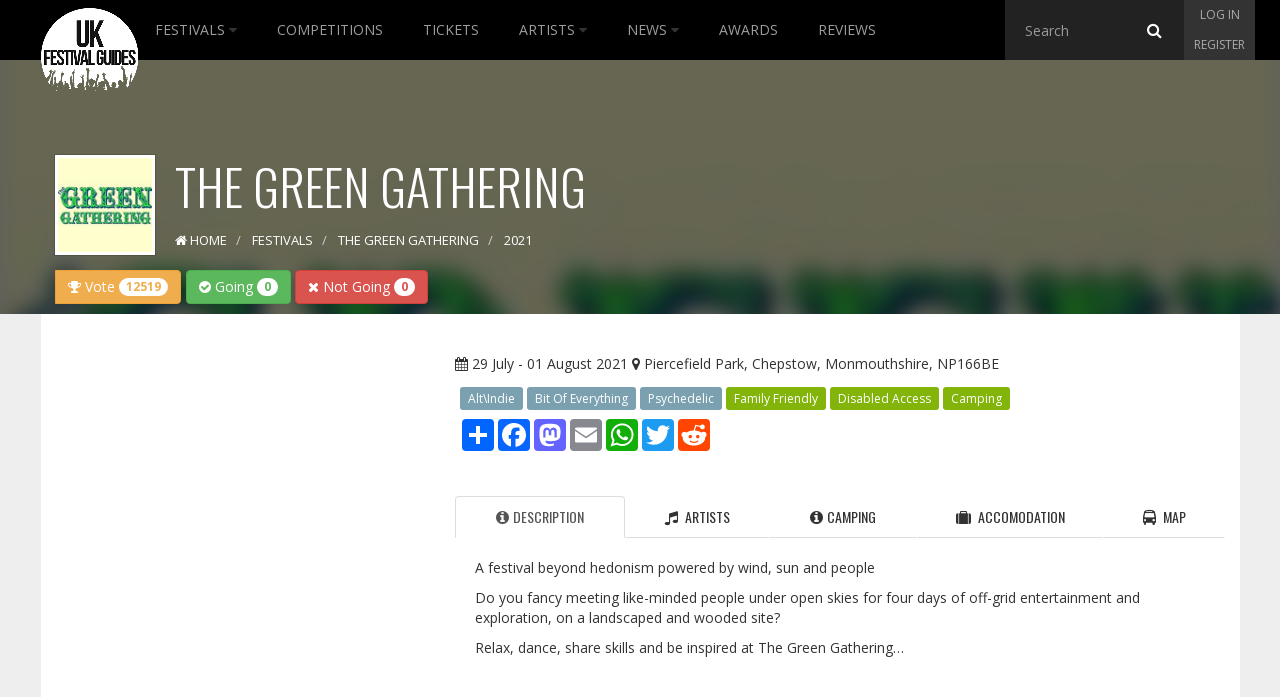

--- FILE ---
content_type: text/html; charset=utf-8
request_url: https://www.ukfestivalguides.com/festivals/the-green-gathering/2021/
body_size: 17334
content:

<!DOCTYPE html>
<!--[if lt IE 7]>      <html class="no-js lt-ie9 lt-ie8 lt-ie7"> <![endif]-->
<!--[if IE 7]>         <html class="no-js lt-ie9 lt-ie8"> <![endif]-->
<!--[if IE 8]>         <html class="no-js lt-ie9"> <![endif]-->
<!--[if gt IE 8]><!-->
<html class="no-js">
<!--<![endif]-->
<head>
    <meta charset="utf-8">
    <meta http-equiv="X-UA-Compatible" content="IE=edge">
    <meta name="viewport" content="width=device-width, initial-scale=1">

    <title>The Green Gathering 2021 | Details, Tickets &amp; Lineup</title>
    <meta name="description" content="A festival beyond hedonism powered by wind, sun and people">
    <meta name="keywords" content="The Green Gathering 2021">
    <link href="/favicon.ico" rel="shortcut icon" type="image/x-icon" />

    <link href="/public/css/?v=XsmMZVP9yBnl3Jn8lPtqPpDs4FhD-fbEZ68Nm_Zdx5s1" rel="stylesheet"/>


    <!-- Google fonts -->
    <link href='https://fonts.googleapis.com/css?family=Open+Sans:400,700,300' rel='stylesheet' type='text/css'>
    <link href='https://fonts.googleapis.com/css?family=Oswald:400,300' rel='stylesheet' type='text/css'>

    
    <link rel="canonical" href="https://www.ukfestivalguides.com/festivals/the-green-gathering/2021/" />

    <meta property="og:url" content="https://www.ukfestivalguides.com/festivals/the-green-gathering/2021/" />
    <meta property="og:site_name" content="UK Festival Guides" />
    <meta property="og:locale" content="en_GB" />
    <meta property="og:type" content="article" />
    <meta property="og:title" content="The Green Gathering 2021" />
    <meta property="og:description" content="A festival beyond hedonism powered by wind, sun and people
Do you fancy meeting like-minded people under open skies for four days of off-grid entertainment and exploration, on a landscaped and wooded..." />
    <meta property="og:image" content="https://images.ukfestivalguides.com/festival_images/green-gathering-thumb.jpg" />
    <meta property="og:image:alt" content="The Green Gathering" />

    <meta name="twitter:card" content="summary_large_image" />
    <meta name="twitter:site" content="@UKFG" />
    <meta name="twitter:creator" content="@UKFG" />
    <meta name="twitter:title" content="The Green Gathering 2021" />
    <meta name="twitter:description" content="A festival beyond hedonism powered by wind, sun and people
Do you fancy meeting like-minded people under open skies for four days of off-grid entertainment and exploration, on a landscaped and wooded..." />
    <meta name="twitter:image" content="https://images.ukfestivalguides.com/festival_images/green-gathering-thumb.jpg" />


    <!-- HTML5 Shim and Respond.js IE8 support of HTML5 elements and media queries -->
    <!-- WARNING: Respond.js doesn't work if you view the page via file:// -->
    <!--[if lt IE 9]>
      <script src="https://oss.maxcdn.com/html5shiv/3.7.2/html5shiv.min.js"></script>
      <script src="https://oss.maxcdn.com/respond/1.4.2/respond.min.js"></script>
    <![endif]-->

    <!-- Google tag (gtag.js) -->
<script async src="https://www.googletagmanager.com/gtag/js?id=G-CDEPF6H60Z"></script>
<script>
    window.dataLayer = window.dataLayer || [];
    function gtag(){dataLayer.push(arguments);}
    gtag('js', new Date());

    gtag('config', 'G-CDEPF6H60Z');
</script>


<script async src="//pagead2.googlesyndication.com/pagead/js/adsbygoogle.js"></script>
<script>
    (adsbygoogle = window.adsbygoogle || []).push({
        google_ad_client: "ca-pub-9228277380768066",
        enable_page_level_ads: true
    });
</script>

<script type="text/javascript">
    (function (c, l, a, r, i, t, y) {
        c[a] = c[a] || function () { (c[a].q = c[a].q || []).push(arguments) };
        t = l.createElement(r); t.async = 1; t.src = "https://www.clarity.ms/tag/" + i;
        y = l.getElementsByTagName(r)[0]; y.parentNode.insertBefore(t, y);
    })(window, document, "clarity", "script", "t5y9669sgd");
</script>


<script async type="application/javascript"
        src="https://news.google.com/swg/js/v1/swg-basic.js"></script>
<script>
    (self.SWG_BASIC = self.SWG_BASIC || []).push( basicSubscriptions => {
        basicSubscriptions.init({
            type: "NewsArticle",
            isPartOfType: ["Product"],
            isPartOfProductId: "CAoiEJg6PisyNHUw6m4JK0eO2pg:openaccess",
            clientOptions: { theme: "light", lang: "en" },
        });
    });
</script>

</head>

<body class="static">
    <!-- Header -->
    <nav class="navbar navbar-inverse nav-ukfg nav-down" role="navigation">
        <div class="container-fluid">
            <!-- Brand and toggle get grouped for better mobile display -->
            <div class="navbar-header">
                <button type="button" class="navbar-toggle collapsed" data-toggle="collapse" data-target="#ukfg-main-navbar">
                    <span class="sr-only">Toggle navigation</span>
                    <span class="icon-bar"></span>
                    <span class="icon-bar"></span>
                    <span class="icon-bar"></span>
                </button>
                <a class="navbar-brand" href="/">
                    <img src="/content/img/ukfg_logo.png" title="UK Festival Guides" alt="UK Festival Guides">
                </a>
                <!-- Search -->
                <div class="searchbar searchbar-mobile">
                    <span class="search">
<form action="/search/" id="search" method="get">                            <input id="typehere-mobile" required type="text" name="q" class="typeahead form-control" placeholder="Search">
                            <button type="submit" class="btn btn-default"><i class="fa fa-search"></i></button>
</form>                    </span>
                </div>
            </div>
            <!-- Collect the nav links, forms, and other content for toggling -->
            <div class="collapse navbar-collapse" id="ukfg-main-navbar">

                <ul class="nav navbar-nav main-nav">
                    <li class="dropdown">
                        <a id="menu-festivals" class="" href="/festivals/">
                            Festivals
                            <span id="dropdown-hover-toggle" class="dropdown-toggle" data-toggle="dropdown"><i class="fa fa-caret-down"></i></span>
                        </a>
                        <ul class="dropdown-menu" role="menu">
                            <li><a href="/festivals/upcoming/" title="Upcoming Festivals">Upcoming Festivals</a></li>
                            <li><a href="/festivals/past/" title="Past Festivals">Past Festivals</a></li>
                            <li><a href="/festivals/this-month/" title="This Months Festivals">This Months Festivals</a></li>
                            <li><a href="/galleries/" title="Festival Galleries">Festival Galleries</a></li>
                            <li><a href="/guides/" title="Guides">Guides</a></li>
                            <li><a href="/calendar/" title="Calendar">Calendar</a></li>
                            <li><a href="/festivals/map/" title="Map">Map</a></li>
                            <li><a href="/festival-and-event-management/" title="Submit your Festival">Submit Your Festival</a></li>
                        </ul>
                    </li>
                    <li><a href="/competitions/" id="menu-competitions" title="Competitions">Competitions</a></li>
                    <li><a href="/tickets/" id="menu-tickets" title="Tickets">Tickets</a></li>
                    <li class="dropdown">
                        <a id="menu-artist" class="" href="/artists/">
                            Artists
                            <span id="dropdown-hover-toggle" class="dropdown-toggle" data-toggle="dropdown"><i class="fa fa-caret-down"></i></span>
                        </a>
                        <ul class="dropdown-menu" role="menu">
                            <li><a href="/artists/browse/" title="Browse All">Browse All</a></li>
                        </ul>
                    </li>
                    <li class="dropdown">
                        <a id="menu-news" class="" href="/news/">
                            News
                            <span id="dropdown-hover-toggle" class="dropdown-toggle" data-toggle="dropdown"><i class="fa fa-caret-down"></i></span>
                        </a>
                        <ul class="dropdown-menu" role="menu">
                            <li><a href="/news/archive/" title="Archive">Archive</a></li>
                        </ul>
                    </li>
                    <li><a href="/awards/" id="menu-awards" title="Trending">Awards</a></li>
                    <li><a href="/reviews/" id="menu-news" title="Reviews">Reviews</a></li>
                </ul>
                <div class="nav-right">
                    <!-- Search -->
                    <div class="searchbar searchbar-desktop">
                        <span class="search">
<form action="/search/" id="search" method="get">                                <input id="typehere" required type="text" name="q" class="typeahead form-control" placeholder="Search">
                                <button type="submit" class="btn btn-default"><i class="fa fa-search"></i></button>
</form>                        </span>
                    </div>
                    <!-- Sign up -->
                    <div class="signup">
                            <ul class="nav login-nav navbar-right">
                                <li><a id="log" href="#login" data-toggle="modal">Log in</a></li>
                                <li><a id="reg" href="#register" data-toggle="modal">Register</a></li>
                            </ul>
                    </div>
                </div>
            </div>
        </div>
    </nav>

    
    <div class="header">
        <div id="title" class="container-fluid">
            <h1 class="">
                <img class="profile img-responsive" alt="The Green Gathering" src="https://images.ukfestivalguides.com/festival_images/green-gathering-thumb.jpg">
                The Green Gathering
            </h1>



            


<ol class="breadcrumb" vocab="http://schema.org/" typeof="BreadcrumbList">
    <li property="itemListElement" typeof="ListItem">
        <a href="/" property="item" typeof="WebPage" id="breadcrumb-home">
            <i class="fa fa-home"></i>
            <span property="name">Home</span>
        </a>
        <meta property="position" content="1">
    </li>

            <li property="itemListElement" typeof="ListItem">
                <a href="/festivals/" property="item" typeof="WebPage" id="breadcrumb-2">
                    <span property="name">Festivals</span>
                </a>
                <span class="divider"></span>
                <meta property="position" content="2">
            </li>
            <li property="itemListElement" typeof="ListItem">
                <a href="/festivals/the-green-gathering/" property="item" typeof="WebPage" id="breadcrumb-3">
                    <span property="name">The Green Gathering</span>
                </a>
                <span class="divider"></span>
                <meta property="position" content="3">
            </li>
            <li property="itemListElement" typeof="ListItem" class="active">
                <span property="name">2021</span>
                <meta property="position" content="4">
            </li>

</ol>



            <!-- Festival Voting -->
        <div class="btn-group mb-5" role="group" aria-label="Festival Interest Buttons" style="margin-bottom:10px;">
<form action="/festivals/goingnotgoing/" method="post" style="display:inline-block; margin:0; margin-left:5px"><input id="EventId" name="EventId" type="hidden" value="7116" /><input id="GoingNotGoingType" name="GoingNotGoingType" type="hidden" value="1" /><input id="UrlName" name="UrlName" type="hidden" value="the-green-gathering" /><input id="Year" name="Year" type="hidden" value="2021" />                <button type="submit" class="btn btn-success">
                    <i class="fa fa-check-circle"></i> Going
                    <span class="badge">0</span>
                </button>
</form>
<form action="/festivals/goingnotgoing/" method="post" style="display:inline-block; margin:0;"><input id="EventId" name="EventId" type="hidden" value="7116" /><input id="GoingNotGoingType" name="GoingNotGoingType" type="hidden" value="2" /><input id="UrlName" name="UrlName" type="hidden" value="the-green-gathering" /><input id="Year" name="Year" type="hidden" value="2021" />                <button type="submit" class="btn btn-danger">
                    <i class="fa fa-times"></i> Not Going
                    <span class="badge">0</span>
                </button>
</form>
            <button type="button" class="btn btn-warning" data-toggle="modal" data-target="#voteModal">
                <i class="fa fa-trophy"></i> Vote <span class="badge">12519</span>
            </button>
        </div>




        </div>
        <link rel="preload" as="image" href="https://images.ukfestivalguides.com/festival_images/green-gathering-thumb.jpg" />
        <img src="https://images.ukfestivalguides.com/festival_images/green-gathering-thumb.jpg" class="blur header-bkg" alt="The Green Gathering Header">
    </div>


    <!-- Container -->
    <div id="contenido" class="container-fluid">
        <div class="row">
            
            <div id="advertising" class="col-md-4 hidden-sm hidden-xs">
                <div id="adverts" class="row hidden-sm hidden-xs">

        <div class="row hidden-sm hidden-xs">
            <div class="col-md-12 ad sky text-center">
                <script async src="//pagead2.googlesyndication.com/pagead/js/adsbygoogle.js"></script>
                  
                <ins class="adsbygoogle"
                     style="display: inline-block; width: 300px; height: 600px"
                     data-ad-client="ca-pub-9228277380768066"
                     data-ad-slot="3851805917"></ins>
                <script>
                    (adsbygoogle = window.adsbygoogle || []).push({});
                </script>
            </div>
        </div>
        <div class="row hidden-sm hidden-xs">
            <div class="col-md-12 ad">
                <script async src="//pagead2.googlesyndication.com/pagead/js/adsbygoogle.js"></script>
                  
                <ins class="adsbygoogle"
                     style="display: inline-block; width: 300px; height: 250px"
                     data-ad-client="ca-pub-9228277380768066"
                     data-ad-slot="9898339512"></ins>
                <script>
                    (adsbygoogle = window.adsbygoogle || []).push({});
                </script>
            </div>
        </div>
        <div class="row hidden-sm hidden-xs">
            <div class="col-md-12  ad">
                <script async src="//pagead2.googlesyndication.com/pagead/js/adsbygoogle.js"></script>
                  
                <ins class="adsbygoogle"
                     style="display: inline-block; width: 300px; height: 250px"
                     data-ad-client="ca-pub-9228277380768066"
                     data-ad-slot="2375072717"></ins>
                <script>
                    (adsbygoogle = window.adsbygoogle || []).push({});
                </script>
            </div>
        </div>
        <div class="row hidden-sm hidden-xs">
            <div class="col-md-12 ad">             
                    <script async src="//pagead2.googlesyndication.com/pagead/js/adsbygoogle.js"></script>
                      
                    <ins class="adsbygoogle"
                         style="display: inline-block; width: 300px; height: 250px"
                         data-ad-client="ca-pub-9228277380768066"
                         data-ad-slot="5328539119"></ins>
                    <script>
                        (adsbygoogle = window.adsbygoogle || []).push({});
                    </script>        
            </div>
        </div>

    
</div>
            </div>
            <div id="content" class="col-md-8 col-sm-12">
                




<!-- Festival info -->
<div id="festival-info" class="row">


    <div class="col-md-12">
        <p>
            <i class="fa fa-calendar"></i> 29 July - 01 August 2021
                <i class="fa fa-map-marker"></i>
                <a href="/venue/piercefield-park-chepstow-monmouthshire-monmouthshire/" title="Piercefield Park, Chepstow, Monmouthshire, NP166BE">
                    Piercefield Park, Chepstow, Monmouthshire, NP166BE
                </a>
        </p>


        <div class="categories">
                <a href="/festivals/upcoming/?genre=alt-indie"><span class="label label-default genre">Alt\Indie</span></a>
                <a href="/festivals/upcoming/?genre=bit-of-everything"><span class="label label-default genre">Bit Of Everything</span></a>
                <a href="/festivals/upcoming/?genre=psychedelic"><span class="label label-default genre">Psychedelic</span></a>
                            <span class="label label-default tag">Family Friendly</span>
                <span class="label label-default tag">Disabled Access</span>
                <span class="label label-default tag">Camping</span>
        </div>

        <div class="row">
            <div class=" col-md-12">
                <div class="share"><!-- AddToAny BEGIN -->
<div class="a2a_kit a2a_kit_size_32 a2a_default_style">
    <a class="a2a_dd" href="https://www.addtoany.com/share"></a>
    <a class="a2a_button_facebook"></a>
    <a class="a2a_button_mastodon"></a>
    <a class="a2a_button_email"></a>
    <a class="a2a_button_whatsapp"></a>
    <a class="a2a_button_twitter"></a>
    <a class="a2a_button_reddit"></a>
</div>
<script async src="https://static.addtoany.com/menu/page.js"></script>
<!-- AddToAny END --></div>
            </div>
        </div>
    </div>
</div>

<div class="row hidden-md hidden-lg text-center">
    <div class="col-xs-12 form-group">
        <script async src="//pagead2.googlesyndication.com/pagead/js/adsbygoogle.js"></script>
          
        <ins class="adsbygoogle"
             style="display: block"
             data-ad-client="ca-pub-9228277380768066"
             data-ad-slot="5886942312"
             data-ad-format="auto"></ins>
        <script>
            (adsbygoogle = window.adsbygoogle || []).push({});
        </script>
    </div>
</div>

<!-- Tabs -->
<div id="festival-tabs" class="row">
    <div class="col-md-12">
        <div role="tabpanel">
            <!-- Nav tabs -->
            <ul class="nav nav-tabs nav-justified" role="tablist">
                
                        <li role="presentation" class="active">
                            <a href="#Description1" aria-controls="Description1"
                               role="tab" data-toggle="tab"><i class="fa fa-info-circle"></i>Description</a>
                        </li>
                        <li role="presentation">
                            <a href="#lineup" aria-controls="lineup" role="tab" data-toggle="tab"><i class="fa fa-music"></i> Artists</a>
                        </li>
                        <li role="presentation">
                            <a href="#Camping6" aria-controls="Camping6"
                               role="tab" data-toggle="tab"><i class="fa fa-info-circle"></i>Camping</a>
                        </li>



                <li role="presentation">
                    <a href="#accomodation" aria-controls="accomodation" role="tab" data-toggle="tab"><i class="fa fa-suitcase"></i> Accomodation</a>
                </li>


                    <li role="presentation">
                        <a href="#map" aria-controls="map" role="tab" data-toggle="tab"><i class="fa fa-bus"></i> Map</a>
                    </li>

            </ul>

            <!-- Tab panes -->
            <div class="tab-content">
                
                        <div role="tabpanel" class="tab-pane active" id="Description1">
                            <div class="row">
                                <div id="description" class="col-md-12 col-xs-12">
                                    <p>A festival beyond hedonism powered by wind, sun and people</p>
<p>Do you fancy meeting like-minded people under open skies for four days of off-grid entertainment and exploration, on a landscaped and wooded site?</p>
<p>Relax, dance, share skills and be inspired at The Green Gathering&hellip;</p>
                                </div>
                            </div>
                        </div>
                        <div role="tabpanel" class="tab-pane" id="Camping6">
                            <div class="row">
                                <div id="description" class="col-md-12 col-xs-12">
                                    <p>There are camping options for this event.&nbsp;</p>
                                </div>
                            </div>
                        </div>

                    <div role="tabpanel" class="tab-pane" id="lineup">

                        <ul class="nav nav-pills nav-justified lineup-tabs" role="tablist">
                            <li role="presentation" class="active"><a aria-controls="main" role="tab" data-toggle="tab" href="#main">Main artists</a></li>
                            <li role="presentation"><a aria-controls="date" role="tab" data-toggle="tab" href="#date">Date</a></li>
                            <li role="presentation"><a aria-controls="az" role="tab" data-toggle="tab" href="#az">A-Z</a></li>
                        </ul>

                        <div class="tab-content">
                            <!-- FEATURED ARTISTS -->
                            <div role="tabpanel" class="tab-pane active" id="main">
                                <ul>
                                                    <li>
                                                        <a href="/artists/3-daft-monkeys/">
                                                            3 Daft Monkeys
                                                        </a>
                                                    </li>
                                                    <li>Anni Wall</li>
                                </ul>
                            </div>
                            <!-- DATE -->
                            <div role="tabpanel" class="tab-pane" id="date">
                                <div class="panel-group" id="accordion" role="tablist" aria-multiselectable="true">
                                        <div class="panel panel-default">
                                            <div class="panel-heading" role="tab" id="UnknownDay">
                                                <h4 class="panel-title">
                                                    <a class="collapsed" data-toggle="collapse" data-parent="#accordion" href="#1" aria-expanded="true" aria-controls="collapseOne">Unknown Day <i class="fa fa-plus"></i></a>
                                                </h4>
                                            </div>
                                            <div id="1" class="panel-collapse collapse" role="tabpanel" aria-labelledby="Unknown Day">
                                                <div class="panel-body">
                                                    <table class="table">
                                                                <tr>
                                                                    <td>
                                                                            <a href="/artists/3-daft-monkeys/">
                                                                                3 Daft Monkeys
                                                                            </a>
                                                                    </td>
                                                                    <td>unknown stage</td>
                                                                </tr>
                                                                <tr>
                                                                    <td>
Anni Wall                                                                    </td>
                                                                    <td>unknown stage</td>
                                                                </tr>
                                                                <tr>
                                                                    <td>
Ask My Bull                                                                    </td>
                                                                    <td>unknown stage</td>
                                                                </tr>
                                                                <tr>
                                                                    <td>
Dora Darling                                                                    </td>
                                                                    <td>unknown stage</td>
                                                                </tr>
                                                                <tr>
                                                                    <td>
                                                                            <a href="/artists/dragonsfly/">
                                                                                Dragonsfly
                                                                            </a>
                                                                    </td>
                                                                    <td>unknown stage</td>
                                                                </tr>
                                                                <tr>
                                                                    <td>
Edd Donovan                                                                    </td>
                                                                    <td>unknown stage</td>
                                                                </tr>
                                                                <tr>
                                                                    <td>
Feral Pussies                                                                    </td>
                                                                    <td>unknown stage</td>
                                                                </tr>
                                                                <tr>
                                                                    <td>
Fossilheads                                                                    </td>
                                                                    <td>unknown stage</td>
                                                                </tr>
                                                                <tr>
                                                                    <td>
                                                                            <a href="/artists/foundlings/">
                                                                                Foundlings
                                                                            </a>
                                                                    </td>
                                                                    <td>unknown stage</td>
                                                                </tr>
                                                                <tr>
                                                                    <td>
FUNKE AND THE TWO TONE BABY                                                                    </td>
                                                                    <td>unknown stage</td>
                                                                </tr>
                                                                <tr>
                                                                    <td>
GeNN                                                                    </td>
                                                                    <td>unknown stage</td>
                                                                </tr>
                                                                <tr>
                                                                    <td>
Greenness                                                                    </td>
                                                                    <td>unknown stage</td>
                                                                </tr>
                                                                <tr>
                                                                    <td>
Hands of the Heron                                                                    </td>
                                                                    <td>unknown stage</td>
                                                                </tr>
                                                                <tr>
                                                                    <td>
                                                                            <a href="/artists/hannah-scott/">
                                                                                Hannah Scott
                                                                            </a>
                                                                    </td>
                                                                    <td>unknown stage</td>
                                                                </tr>
                                                                <tr>
                                                                    <td>
Hazel &amp; Grey                                                                    </td>
                                                                    <td>unknown stage</td>
                                                                </tr>
                                                                <tr>
                                                                    <td>
High Shelf Remedy                                                                    </td>
                                                                    <td>unknown stage</td>
                                                                </tr>
                                                                <tr>
                                                                    <td>
Holy Moly &amp; the Crackers                                                                    </td>
                                                                    <td>unknown stage</td>
                                                                </tr>
                                                                <tr>
                                                                    <td>
                                                                            <a href="/artists/hoopy-frood/">
                                                                                Hoopy Frood
                                                                            </a>
                                                                    </td>
                                                                    <td>unknown stage</td>
                                                                </tr>
                                                                <tr>
                                                                    <td>
                                                                            <a href="/artists/jessie-reid/">
                                                                                Jessie Reid
                                                                            </a>
                                                                    </td>
                                                                    <td>unknown stage</td>
                                                                </tr>
                                                                <tr>
                                                                    <td>
JP Worsfold                                                                    </td>
                                                                    <td>unknown stage</td>
                                                                </tr>
                                                                <tr>
                                                                    <td>
Keepers Brew                                                                    </td>
                                                                    <td>unknown stage</td>
                                                                </tr>
                                                                <tr>
                                                                    <td>
Little Sparrow                                                                    </td>
                                                                    <td>unknown stage</td>
                                                                </tr>
                                                                <tr>
                                                                    <td>
Mamatung                                                                    </td>
                                                                    <td>unknown stage</td>
                                                                </tr>
                                                                <tr>
                                                                    <td>
Matthew Frederick                                                                    </td>
                                                                    <td>unknown stage</td>
                                                                </tr>
                                                                <tr>
                                                                    <td>
                                                                            <a href="/artists/millie-manders-and-the-shutup/">
                                                                                Millie Manders and the Shutup
                                                                            </a>
                                                                    </td>
                                                                    <td>unknown stage</td>
                                                                </tr>
                                                                <tr>
                                                                    <td>
Mischa and his Merry Men                                                                    </td>
                                                                    <td>unknown stage</td>
                                                                </tr>
                                                                <tr>
                                                                    <td>
                                                                            <a href="/artists/mobius-loop/">
                                                                                Mobius Loop
                                                                            </a>
                                                                    </td>
                                                                    <td>unknown stage</td>
                                                                </tr>
                                                                <tr>
                                                                    <td>
One Eyed God                                                                    </td>
                                                                    <td>unknown stage</td>
                                                                </tr>
                                                                <tr>
                                                                    <td>
Other Tongues                                                                    </td>
                                                                    <td>unknown stage</td>
                                                                </tr>
                                                                <tr>
                                                                    <td>
Pete The Temp                                                                    </td>
                                                                    <td>unknown stage</td>
                                                                </tr>
                                                                <tr>
                                                                    <td>
Phil Cudworth                                                                    </td>
                                                                    <td>unknown stage</td>
                                                                </tr>
                                                                <tr>
                                                                    <td>
Rebecca Hurn                                                                    </td>
                                                                    <td>unknown stage</td>
                                                                </tr>
                                                                <tr>
                                                                    <td>
Satin Beige                                                                    </td>
                                                                    <td>unknown stage</td>
                                                                </tr>
                                                                <tr>
                                                                    <td>
She, Robot                                                                    </td>
                                                                    <td>unknown stage</td>
                                                                </tr>
                                                                <tr>
                                                                    <td>
Shh                                                                    </td>
                                                                    <td>unknown stage</td>
                                                                </tr>
                                                                <tr>
                                                                    <td>
Siobhan McCrudden                                                                    </td>
                                                                    <td>unknown stage</td>
                                                                </tr>
                                                                <tr>
                                                                    <td>
                                                                            <a href="/artists/slippery-slope/">
                                                                                Slippery Slope
                                                                            </a>
                                                                    </td>
                                                                    <td>unknown stage</td>
                                                                </tr>
                                                                <tr>
                                                                    <td>
Smiley &amp; The Underclass                                                                    </td>
                                                                    <td>unknown stage</td>
                                                                </tr>
                                                                <tr>
                                                                    <td>
Smokin&#39; Pilchards                                                                    </td>
                                                                    <td>unknown stage</td>
                                                                </tr>
                                                                <tr>
                                                                    <td>
Sophie Crabtree                                                                    </td>
                                                                    <td>unknown stage</td>
                                                                </tr>
                                                                <tr>
                                                                    <td>
Sound of the Sirens                                                                    </td>
                                                                    <td>unknown stage</td>
                                                                </tr>
                                                                <tr>
                                                                    <td>
Tagaradr                                                                    </td>
                                                                    <td>unknown stage</td>
                                                                </tr>
                                                                <tr>
                                                                    <td>
The Balkaneers                                                                    </td>
                                                                    <td>unknown stage</td>
                                                                </tr>
                                                                <tr>
                                                                    <td>
                                                                            <a href="/artists/trevor-morris/">
                                                                                Trevor Morris
                                                                            </a>
                                                                    </td>
                                                                    <td>unknown stage</td>
                                                                </tr>
                                                                <tr>
                                                                    <td>
                                                                            <a href="/artists/the-embers/">
                                                                                The Embers
                                                                            </a>
                                                                    </td>
                                                                    <td>unknown stage</td>
                                                                </tr>
                                                                <tr>
                                                                    <td>
The Fabulous Red Diesel                                                                    </td>
                                                                    <td>unknown stage</td>
                                                                </tr>
                                                                <tr>
                                                                    <td>
The Fecktones                                                                    </td>
                                                                    <td>unknown stage</td>
                                                                </tr>
                                                                <tr>
                                                                    <td>
Tori Sheard                                                                    </td>
                                                                    <td>unknown stage</td>
                                                                </tr>
                                                                <tr>
                                                                    <td>
Valeria Pozzo                                                                    </td>
                                                                    <td>unknown stage</td>
                                                                </tr>
                                                    </table>
                                                </div>
                                            </div>
                                        </div>
                                </div><!-- end of accordion group -->
                            </div><!-- end of DATE -->
                            <!-- AZ -->
                            <div role="tabpanel" class="tab-pane" id="az">
                                <table class="table sortable">
                                    <thead>
                                        <tr>
                                            <td>Artist</td>
                                            <td>Stage</td>
                                            <td>Day</td>
                                        </tr>
                                    </thead>
                                    <tbody>
                                                <tr>
                                                    <td>
                                                            <a href="/artists/3-daft-monkeys/">
                                                                3 Daft Monkeys
                                                            </a>
                                                    </td>
                                                    <td>unknown stage</td>
                                                    <td>Unknown Day</td>
                                                </tr>
                                                <tr>
                                                    <td>
Anni Wall                                                    </td>
                                                    <td>unknown stage</td>
                                                    <td>Unknown Day</td>
                                                </tr>
                                                <tr>
                                                    <td>
Ask My Bull                                                    </td>
                                                    <td>unknown stage</td>
                                                    <td>Unknown Day</td>
                                                </tr>
                                                <tr>
                                                    <td>
Dora Darling                                                    </td>
                                                    <td>unknown stage</td>
                                                    <td>Unknown Day</td>
                                                </tr>
                                                <tr>
                                                    <td>
                                                            <a href="/artists/dragonsfly/">
                                                                Dragonsfly
                                                            </a>
                                                    </td>
                                                    <td>unknown stage</td>
                                                    <td>Unknown Day</td>
                                                </tr>
                                                <tr>
                                                    <td>
Edd Donovan                                                    </td>
                                                    <td>unknown stage</td>
                                                    <td>Unknown Day</td>
                                                </tr>
                                                <tr>
                                                    <td>
Feral Pussies                                                    </td>
                                                    <td>unknown stage</td>
                                                    <td>Unknown Day</td>
                                                </tr>
                                                <tr>
                                                    <td>
Fossilheads                                                    </td>
                                                    <td>unknown stage</td>
                                                    <td>Unknown Day</td>
                                                </tr>
                                                <tr>
                                                    <td>
                                                            <a href="/artists/foundlings/">
                                                                Foundlings
                                                            </a>
                                                    </td>
                                                    <td>unknown stage</td>
                                                    <td>Unknown Day</td>
                                                </tr>
                                                <tr>
                                                    <td>
FUNKE AND THE TWO TONE BABY                                                    </td>
                                                    <td>unknown stage</td>
                                                    <td>Unknown Day</td>
                                                </tr>
                                                <tr>
                                                    <td>
GeNN                                                    </td>
                                                    <td>unknown stage</td>
                                                    <td>Unknown Day</td>
                                                </tr>
                                                <tr>
                                                    <td>
Greenness                                                    </td>
                                                    <td>unknown stage</td>
                                                    <td>Unknown Day</td>
                                                </tr>
                                                <tr>
                                                    <td>
Hands of the Heron                                                    </td>
                                                    <td>unknown stage</td>
                                                    <td>Unknown Day</td>
                                                </tr>
                                                <tr>
                                                    <td>
                                                            <a href="/artists/hannah-scott/">
                                                                Hannah Scott
                                                            </a>
                                                    </td>
                                                    <td>unknown stage</td>
                                                    <td>Unknown Day</td>
                                                </tr>
                                                <tr>
                                                    <td>
Hazel &amp; Grey                                                    </td>
                                                    <td>unknown stage</td>
                                                    <td>Unknown Day</td>
                                                </tr>
                                                <tr>
                                                    <td>
High Shelf Remedy                                                    </td>
                                                    <td>unknown stage</td>
                                                    <td>Unknown Day</td>
                                                </tr>
                                                <tr>
                                                    <td>
Holy Moly &amp; the Crackers                                                    </td>
                                                    <td>unknown stage</td>
                                                    <td>Unknown Day</td>
                                                </tr>
                                                <tr>
                                                    <td>
                                                            <a href="/artists/hoopy-frood/">
                                                                Hoopy Frood
                                                            </a>
                                                    </td>
                                                    <td>unknown stage</td>
                                                    <td>Unknown Day</td>
                                                </tr>
                                                <tr>
                                                    <td>
                                                            <a href="/artists/jessie-reid/">
                                                                Jessie Reid
                                                            </a>
                                                    </td>
                                                    <td>unknown stage</td>
                                                    <td>Unknown Day</td>
                                                </tr>
                                                <tr>
                                                    <td>
JP Worsfold                                                    </td>
                                                    <td>unknown stage</td>
                                                    <td>Unknown Day</td>
                                                </tr>
                                                <tr>
                                                    <td>
Keepers Brew                                                    </td>
                                                    <td>unknown stage</td>
                                                    <td>Unknown Day</td>
                                                </tr>
                                                <tr>
                                                    <td>
Little Sparrow                                                    </td>
                                                    <td>unknown stage</td>
                                                    <td>Unknown Day</td>
                                                </tr>
                                                <tr>
                                                    <td>
Mamatung                                                    </td>
                                                    <td>unknown stage</td>
                                                    <td>Unknown Day</td>
                                                </tr>
                                                <tr>
                                                    <td>
Matthew Frederick                                                    </td>
                                                    <td>unknown stage</td>
                                                    <td>Unknown Day</td>
                                                </tr>
                                                <tr>
                                                    <td>
                                                            <a href="/artists/millie-manders-and-the-shutup/">
                                                                Millie Manders and the Shutup
                                                            </a>
                                                    </td>
                                                    <td>unknown stage</td>
                                                    <td>Unknown Day</td>
                                                </tr>
                                                <tr>
                                                    <td>
Mischa and his Merry Men                                                    </td>
                                                    <td>unknown stage</td>
                                                    <td>Unknown Day</td>
                                                </tr>
                                                <tr>
                                                    <td>
                                                            <a href="/artists/mobius-loop/">
                                                                Mobius Loop
                                                            </a>
                                                    </td>
                                                    <td>unknown stage</td>
                                                    <td>Unknown Day</td>
                                                </tr>
                                                <tr>
                                                    <td>
One Eyed God                                                    </td>
                                                    <td>unknown stage</td>
                                                    <td>Unknown Day</td>
                                                </tr>
                                                <tr>
                                                    <td>
Other Tongues                                                    </td>
                                                    <td>unknown stage</td>
                                                    <td>Unknown Day</td>
                                                </tr>
                                                <tr>
                                                    <td>
Pete The Temp                                                    </td>
                                                    <td>unknown stage</td>
                                                    <td>Unknown Day</td>
                                                </tr>
                                                <tr>
                                                    <td>
Phil Cudworth                                                    </td>
                                                    <td>unknown stage</td>
                                                    <td>Unknown Day</td>
                                                </tr>
                                                <tr>
                                                    <td>
Rebecca Hurn                                                    </td>
                                                    <td>unknown stage</td>
                                                    <td>Unknown Day</td>
                                                </tr>
                                                <tr>
                                                    <td>
Satin Beige                                                    </td>
                                                    <td>unknown stage</td>
                                                    <td>Unknown Day</td>
                                                </tr>
                                                <tr>
                                                    <td>
She, Robot                                                    </td>
                                                    <td>unknown stage</td>
                                                    <td>Unknown Day</td>
                                                </tr>
                                                <tr>
                                                    <td>
Shh                                                    </td>
                                                    <td>unknown stage</td>
                                                    <td>Unknown Day</td>
                                                </tr>
                                                <tr>
                                                    <td>
Siobhan McCrudden                                                    </td>
                                                    <td>unknown stage</td>
                                                    <td>Unknown Day</td>
                                                </tr>
                                                <tr>
                                                    <td>
                                                            <a href="/artists/slippery-slope/">
                                                                Slippery Slope
                                                            </a>
                                                    </td>
                                                    <td>unknown stage</td>
                                                    <td>Unknown Day</td>
                                                </tr>
                                                <tr>
                                                    <td>
Smiley &amp; The Underclass                                                    </td>
                                                    <td>unknown stage</td>
                                                    <td>Unknown Day</td>
                                                </tr>
                                                <tr>
                                                    <td>
Smokin&#39; Pilchards                                                    </td>
                                                    <td>unknown stage</td>
                                                    <td>Unknown Day</td>
                                                </tr>
                                                <tr>
                                                    <td>
Sophie Crabtree                                                    </td>
                                                    <td>unknown stage</td>
                                                    <td>Unknown Day</td>
                                                </tr>
                                                <tr>
                                                    <td>
Sound of the Sirens                                                    </td>
                                                    <td>unknown stage</td>
                                                    <td>Unknown Day</td>
                                                </tr>
                                                <tr>
                                                    <td>
Tagaradr                                                    </td>
                                                    <td>unknown stage</td>
                                                    <td>Unknown Day</td>
                                                </tr>
                                                <tr>
                                                    <td>
The Balkaneers                                                    </td>
                                                    <td>unknown stage</td>
                                                    <td>Unknown Day</td>
                                                </tr>
                                                <tr>
                                                    <td>
                                                            <a href="/artists/the-embers/">
                                                                The Embers
                                                            </a>
                                                    </td>
                                                    <td>unknown stage</td>
                                                    <td>Unknown Day</td>
                                                </tr>
                                                <tr>
                                                    <td>
The Fabulous Red Diesel                                                    </td>
                                                    <td>unknown stage</td>
                                                    <td>Unknown Day</td>
                                                </tr>
                                                <tr>
                                                    <td>
The Fecktones                                                    </td>
                                                    <td>unknown stage</td>
                                                    <td>Unknown Day</td>
                                                </tr>
                                                <tr>
                                                    <td>
Tori Sheard                                                    </td>
                                                    <td>unknown stage</td>
                                                    <td>Unknown Day</td>
                                                </tr>
                                                <tr>
                                                    <td>
                                                            <a href="/artists/trevor-morris/">
                                                                Trevor Morris
                                                            </a>
                                                    </td>
                                                    <td>unknown stage</td>
                                                    <td>Unknown Day</td>
                                                </tr>
                                                <tr>
                                                    <td>
Valeria Pozzo                                                    </td>
                                                    <td>unknown stage</td>
                                                    <td>Unknown Day</td>
                                                </tr>

                                    </tbody>
                                </table>
                            </div>
                        </div>
                    </div>

                <!-- ACCOMODATION -->

                <div role="tabpanel" class="tab-pane" id="accomodation">
                    <div class="eg-widget" data-widget="search" data-program="uk-expedia" data-lobs="stays" data-network="pz" data-camref="1011l5iQ9h" data-pubref="the-green-gathering"></div>
                    <script class="eg-widgets-script" src="https://creator.expediagroup.com/products/widgets/assets/eg-widgets.js"></script>
                </div>


                    <!-- GETTING THERE -->
                    <div role="tabpanel" class="tab-pane" id="map">
                        <p>
                            <i class="fa fa-map-marker"></i> Piercefield Park, Chepstow, Monmouthshire, NP166BE
                        </p>
                        <div id="map-canvas"></div>
                    </div>

            </div>
        </div>
    </div>
</div>


<!-- Links -->
<div class="row">
    <div class="info-links">
            <div class="col-sm-3 col-xs-6">
                <a href="http://www.greengathering.org.uk" target="_blank" class="web"><i class="fa fa-link"></i> Website</a>
            </div>
                    <div class="col-sm-3 col-xs-6">
                <a href="https://www.facebook.com/GreenGathering.org.uk" target="_blank" class="fb"><i class="fa fa-facebook-square"></i> Facebook</a>
            </div>
                    <div class="col-sm-3 col-xs-6">
                <a href="https://twitter.com/Gathering_Green" target="_blank" class="twitter"><i class="fa fa-twitter"></i> Twitter</a>
            </div>
                    <div class="col-sm-3 col-xs-6">
                <a href="https://instagram.com/greengathering_" target="_blank" class="insta"><i class="fa fa-instagram"></i> Instagram</a>
            </div>

    </div>
</div>

<!--Comments-->
<div class="row">
    <div class="col-md-12">
        <div class="share">
<div id="disqus_thread"></div>
<script>
    /**
    *  RECOMMENDED CONFIGURATION VARIABLES: EDIT AND UNCOMMENT THE SECTION BELOW TO INSERT DYNAMIC VALUES FROM YOUR PLATFORM OR CMS.
    *  LEARN WHY DEFINING THESE VARIABLES IS IMPORTANT: https://disqus.com/admin/universalcode/#configuration-variables    */
    /* */
    var disqus_config = function () {
    this.page.url = 'https://www.ukfestivalguides.com/festivals/the-green-gathering/2021/';  // Replace PAGE_URL with your page's canonical URL variable
    this.page.identifier = 'https://www.ukfestivalguides.com/festivals/the-green-gathering/2021/'; // Replace PAGE_IDENTIFIER with your page's unique identifier variable
    };

    (function() { // DON'T EDIT BELOW THIS LINE
        var d = document, s = d.createElement('script');
        s.src = 'https://ukfg.disqus.com/embed.js';
        s.setAttribute('data-timestamp', +new Date());
        (d.head || d.body).appendChild(s);
    })();
</script>
<noscript>Please enable JavaScript to view the <a href="https://disqus.com/?ref_noscript">comments powered by Disqus.</a></noscript></div>
    </div>
</div>


<div class="row hidden-md hidden-lg text-center">
    <div class="col-xs-12 form-group">
        <script async src="//pagead2.googlesyndication.com/pagead/js/adsbygoogle.js"></script>
          
        <ins class="adsbygoogle"
             style="display: block"
             data-ad-client="ca-pub-9228277380768066"
             data-ad-slot="4131007512"
             data-ad-format="auto"></ins>
        <script>
            (adsbygoogle = window.adsbygoogle || []).push({});
        </script>
    </div>
</div>

<!-- VIDEOS -->


<!-- GALLERY -->

<!-- RELATED -->
<div id="related" class="related row">
    <div class="col-md-12">
        
    </div>
</div>

<div class="row hidden-md hidden-lg text-center">
    <div class="col-xs-12 form-group">
        <script async src="//pagead2.googlesyndication.com/pagead/js/adsbygoogle.js"></script>
          
        <ins class="adsbygoogle"
             style="display: block"
             data-ad-client="ca-pub-9228277380768066"
             data-ad-slot="1037940310"
             data-ad-format="auto"></ins>
        <script>
            (adsbygoogle = window.adsbygoogle || []).push({});
        </script>

    </div>
</div>


<!-- NEARBY FESTIVALS -->
    <div class="three related row">
        <div class="col-md-12">
                <div id="nearby-festivals" class="carousel slide festival-carousel">

        <h2>Festivals Near Piercefield Park</h2>
        <div class="carousel-inner">
                    <div class="hidden-xs col-sm-4">
                        <div id="TheGreenGathering" class="box">
                            <a href="/festivals/the-green-gathering/2026/" title="The Green Gathering 2026" class=" colour-bkg">
                                <img class="img-responsive mini" src="https://images.ukfestivalguides.com/festival_images/green-gathering-thumb.jpg" alt="The Green Gathering">
                                <img class="blur" src="https://images.ukfestivalguides.com/festival_images/green-gathering-thumb.jpg" alt="The Green Gathering">
                            </a>
                            <div class="info">
                                <h3 class="title">
                                    <a href="/festivals/the-green-gathering/2026/" title="The Green Gathering 2026">The Green Gathering</a>
                                </h3>
                                <p class="date"><i class="fa fa-calendar"></i> 30 July - 02 August 2026</p>

                                    <p>
                                        <i class="fa fa-map-marker"></i>
                                        <a href="/venue/chepstow-racecourse/" title="Chepstow Racecourse, Chepstow, NP166BE">
                                            Chepstow Racecourse, Chepstow, NP166BE
                                        </a>
                                    </p>

                            </div>
                        </div>
                    </div>
                    <div class="center-block hidden-lg hidden-md hidden-sm item active">
                        <div id="TheGreenGathering" class="box">
                            <a href="/festivals/the-green-gathering/2026/" title="The Green Gathering 2026" class=" colour-bkg">
                                <img class="img-responsive mini" src="https://images.ukfestivalguides.com/festival_images/green-gathering-thumb.jpg" alt="The Green Gathering">
                                <img class="blur" src="https://images.ukfestivalguides.com/festival_images/green-gathering-thumb.jpg" alt="The Green Gathering">
                            </a>
                            <div class="info">
                                <h3 class="title">
                                    <a href="/festivals/the-green-gathering/2026/" title="The Green Gathering 2026">The Green Gathering</a>
                                </h3>
                                <p class="date"><i class="fa fa-calendar"></i> 30 July - 02 August 2026</p>
                                    <p>
                                        <i class="fa fa-map-marker"></i>
                                        <a href="/venue/chepstow-racecourse/" title="Chepstow Racecourse, Chepstow, NP166BE">
                                            Chepstow Racecourse, Chepstow, NP166BE
                                        </a>
                                    </p>

                            </div>
                        </div>
                    </div>
                    <div class="hidden-xs col-sm-4">
                        <div id="Winter&#39;sEndProgressiveRockFestival" class="box">
                            <a href="/festivals/winters-end-progressive-rock-festival/2026/" title="Winter&#39;s End Progressive Rock Festival 2026" class=" colour-bkg">
                                <img class="img-responsive mini" src="https://images.ukfestivalguides.com/festival_images/nitiehqm_400x400.jpg" alt="Winter&#39;s End Progressive Rock Festival">
                                <img class="blur" src="https://images.ukfestivalguides.com/festival_images/nitiehqm_400x400.jpg" alt="Winter&#39;s End Progressive Rock Festival">
                            </a>
                            <div class="info">
                                <h3 class="title">
                                    <a href="/festivals/winters-end-progressive-rock-festival/2026/" title="Winter&#39;s End Progressive Rock Festival 2026">Winter&#39;s End Progressive Rock Festival</a>
                                </h3>
                                <p class="date"><i class="fa fa-calendar"></i> 9 April - 12 April 2026</p>

                                    <p>
                                        <i class="fa fa-map-marker"></i>
                                        <a href="/venue/lower-church-st-chepstow/" title="Lower Church St, Chepstow">
                                            Lower Church St, Chepstow
                                        </a>
                                    </p>

                            </div>
                        </div>
                    </div>
                    <div class="center-block hidden-lg hidden-md hidden-sm item ">
                        <div id="Winter&#39;sEndProgressiveRockFestival" class="box">
                            <a href="/festivals/winters-end-progressive-rock-festival/2026/" title="Winter&#39;s End Progressive Rock Festival 2026" class=" colour-bkg">
                                <img class="img-responsive mini" src="https://images.ukfestivalguides.com/festival_images/nitiehqm_400x400.jpg" alt="Winter&#39;s End Progressive Rock Festival">
                                <img class="blur" src="https://images.ukfestivalguides.com/festival_images/nitiehqm_400x400.jpg" alt="Winter&#39;s End Progressive Rock Festival">
                            </a>
                            <div class="info">
                                <h3 class="title">
                                    <a href="/festivals/winters-end-progressive-rock-festival/2026/" title="Winter&#39;s End Progressive Rock Festival 2026">Winter&#39;s End Progressive Rock Festival</a>
                                </h3>
                                <p class="date"><i class="fa fa-calendar"></i> 9 April - 12 April 2026</p>
                                    <p>
                                        <i class="fa fa-map-marker"></i>
                                        <a href="/venue/lower-church-st-chepstow/" title="Lower Church St, Chepstow">
                                            Lower Church St, Chepstow
                                        </a>
                                    </p>

                            </div>
                        </div>
                    </div>
                    <div class="hidden-xs col-sm-4">
                        <div id="LiveontheWye" class="box">
                            <a href="/festivals/live-on-the-wye/2026/" title="Live on the Wye 2026" class=" colour-bkg">
                                <img class="img-responsive mini" src="https://images.ukfestivalguides.com/festival_images/r6srzykp_400x400.jpg" alt="Live on the Wye">
                                <img class="blur" src="https://images.ukfestivalguides.com/festival_images/r6srzykp_400x400.jpg" alt="Live on the Wye">
                            </a>
                            <div class="info">
                                <h3 class="title">
                                    <a href="/festivals/live-on-the-wye/2026/" title="Live on the Wye 2026">Live on the Wye</a>
                                </h3>
                                <p class="date"><i class="fa fa-calendar"></i> 5 June - 06 June 2026</p>

                                    <p>
                                        <i class="fa fa-map-marker"></i>
                                        <a href="/venue/redbrook/" title="Redbrook, Redbrook, NP254LZ">
                                            Redbrook, Redbrook, NP254LZ
                                        </a>
                                    </p>

                            </div>
                        </div>
                    </div>
                    <div class="center-block hidden-lg hidden-md hidden-sm item ">
                        <div id="LiveontheWye" class="box">
                            <a href="/festivals/live-on-the-wye/2026/" title="Live on the Wye 2026" class=" colour-bkg">
                                <img class="img-responsive mini" src="https://images.ukfestivalguides.com/festival_images/r6srzykp_400x400.jpg" alt="Live on the Wye">
                                <img class="blur" src="https://images.ukfestivalguides.com/festival_images/r6srzykp_400x400.jpg" alt="Live on the Wye">
                            </a>
                            <div class="info">
                                <h3 class="title">
                                    <a href="/festivals/live-on-the-wye/2026/" title="Live on the Wye 2026">Live on the Wye</a>
                                </h3>
                                <p class="date"><i class="fa fa-calendar"></i> 5 June - 06 June 2026</p>
                                    <p>
                                        <i class="fa fa-map-marker"></i>
                                        <a href="/venue/redbrook/" title="Redbrook, Redbrook, NP254LZ">
                                            Redbrook, Redbrook, NP254LZ
                                        </a>
                                    </p>

                            </div>
                        </div>
                    </div>
                    <div class="hidden-xs col-sm-4">
                        <div id="BigLoveFestival" class="box">
                            <a href="/festivals/big-love-festival/2026/" title="Big Love Festival 2026" class=" colour-bkg">
                                <img class="img-responsive mini" src="https://images.ukfestivalguides.com/festival_images/biglove.jpg" alt="Big Love Festival">
                                <img class="blur" src="https://images.ukfestivalguides.com/festival_images/biglove.jpg" alt="Big Love Festival">
                            </a>
                            <div class="info">
                                <h3 class="title">
                                    <a href="/festivals/big-love-festival/2026/" title="Big Love Festival 2026">Big Love Festival</a>
                                </h3>
                                <p class="date"><i class="fa fa-calendar"></i> 16 July - 19 July 2026</p>

                                    <p>
                                        <i class="fa fa-map-marker"></i>
                                        <a href="/venue/usk-monmouthshire-monmouthshire/" title="Usk, NP15">
                                            Usk, NP15
                                        </a>
                                    </p>

                            </div>
                        </div>
                    </div>
                    <div class="center-block hidden-lg hidden-md hidden-sm item ">
                        <div id="BigLoveFestival" class="box">
                            <a href="/festivals/big-love-festival/2026/" title="Big Love Festival 2026" class=" colour-bkg">
                                <img class="img-responsive mini" src="https://images.ukfestivalguides.com/festival_images/biglove.jpg" alt="Big Love Festival">
                                <img class="blur" src="https://images.ukfestivalguides.com/festival_images/biglove.jpg" alt="Big Love Festival">
                            </a>
                            <div class="info">
                                <h3 class="title">
                                    <a href="/festivals/big-love-festival/2026/" title="Big Love Festival 2026">Big Love Festival</a>
                                </h3>
                                <p class="date"><i class="fa fa-calendar"></i> 16 July - 19 July 2026</p>
                                    <p>
                                        <i class="fa fa-map-marker"></i>
                                        <a href="/venue/usk-monmouthshire-monmouthshire/" title="Usk, NP15">
                                            Usk, NP15
                                        </a>
                                    </p>

                            </div>
                        </div>
                    </div>
                    <div class="hidden-xs col-sm-4">
                        <div id="ForwardsFestival" class="box">
                            <a href="/festivals/forwards-festival/2026/" title="Forwards Festival 2026" class=" colour-bkg">
                                <img class="img-responsive mini" src="https://images.ukfestivalguides.com/festival_images/ukfg.jpg" alt="Forwards Festival">
                                <img class="blur" src="https://images.ukfestivalguides.com/festival_images/ukfg.jpg" alt="Forwards Festival">
                            </a>
                            <div class="info">
                                <h3 class="title">
                                    <a href="/festivals/forwards-festival/2026/" title="Forwards Festival 2026">Forwards Festival</a>
                                </h3>
                                <p class="date"><i class="fa fa-calendar"></i> 29 August - 30 August 2026</p>

                                    <p>
                                        <i class="fa fa-map-marker"></i>
                                        <a href="/venue/stoke-road-bristol/" title="Stoke Road, Bristol, BS56XA">
                                            Stoke Road, Bristol, BS56XA
                                        </a>
                                    </p>

                            </div>
                        </div>
                    </div>
                    <div class="center-block hidden-lg hidden-md hidden-sm item ">
                        <div id="ForwardsFestival" class="box">
                            <a href="/festivals/forwards-festival/2026/" title="Forwards Festival 2026" class=" colour-bkg">
                                <img class="img-responsive mini" src="https://images.ukfestivalguides.com/festival_images/ukfg.jpg" alt="Forwards Festival">
                                <img class="blur" src="https://images.ukfestivalguides.com/festival_images/ukfg.jpg" alt="Forwards Festival">
                            </a>
                            <div class="info">
                                <h3 class="title">
                                    <a href="/festivals/forwards-festival/2026/" title="Forwards Festival 2026">Forwards Festival</a>
                                </h3>
                                <p class="date"><i class="fa fa-calendar"></i> 29 August - 30 August 2026</p>
                                    <p>
                                        <i class="fa fa-map-marker"></i>
                                        <a href="/venue/stoke-road-bristol/" title="Stoke Road, Bristol, BS56XA">
                                            Stoke Road, Bristol, BS56XA
                                        </a>
                                    </p>

                            </div>
                        </div>
                    </div>
                    <div class="hidden-xs col-sm-4">
                        <div id="BristolHarbourFestival" class="box">
                            <a href="/festivals/bristol-harbour-festival/2026/" title="Bristol Harbour Festival 2026" class=" colour-bkg">
                                <img class="img-responsive mini" src="https://images.ukfestivalguides.com/festival_images/bristol-harbour-festival-thumb.jpg" alt="Bristol Harbour Festival">
                                <img class="blur" src="https://images.ukfestivalguides.com/festival_images/bristol-harbour-festival-thumb.jpg" alt="Bristol Harbour Festival">
                            </a>
                            <div class="info">
                                <h3 class="title">
                                    <a href="/festivals/bristol-harbour-festival/2026/" title="Bristol Harbour Festival 2026">Bristol Harbour Festival</a>
                                </h3>
                                <p class="date"><i class="fa fa-calendar"></i> 17 July - 26 July 2026</p>

                                    <p>
                                        <i class="fa fa-map-marker"></i>
                                        <a href="/venue/queens-square-and-millennium-square-bristol/" title="Queens Square And Millennium Square, Bristol, BS15LF">
                                            Queens Square And Millennium Square, Bristol, BS15LF
                                        </a>
                                    </p>

                            </div>
                        </div>
                    </div>
                    <div class="center-block hidden-lg hidden-md hidden-sm item ">
                        <div id="BristolHarbourFestival" class="box">
                            <a href="/festivals/bristol-harbour-festival/2026/" title="Bristol Harbour Festival 2026" class=" colour-bkg">
                                <img class="img-responsive mini" src="https://images.ukfestivalguides.com/festival_images/bristol-harbour-festival-thumb.jpg" alt="Bristol Harbour Festival">
                                <img class="blur" src="https://images.ukfestivalguides.com/festival_images/bristol-harbour-festival-thumb.jpg" alt="Bristol Harbour Festival">
                            </a>
                            <div class="info">
                                <h3 class="title">
                                    <a href="/festivals/bristol-harbour-festival/2026/" title="Bristol Harbour Festival 2026">Bristol Harbour Festival</a>
                                </h3>
                                <p class="date"><i class="fa fa-calendar"></i> 17 July - 26 July 2026</p>
                                    <p>
                                        <i class="fa fa-map-marker"></i>
                                        <a href="/venue/queens-square-and-millennium-square-bristol/" title="Queens Square And Millennium Square, Bristol, BS15LF">
                                            Queens Square And Millennium Square, Bristol, BS15LF
                                        </a>
                                    </p>

                            </div>
                        </div>
                    </div>
        </div>
        <a class="left carousel-control hidden-lg hidden-md hidden-sm" href="#nearby-festivals" data-slide="prev"><i class="fa fa-angle-left"></i></a>
        <a class="right carousel-control hidden-lg hidden-md hidden-sm" href="#nearby-festivals" data-slide="next"><i class="fa fa-angle-right"></i></a>
    </div>

        </div>
    </div>


<!-- SIMILAR FESTIVALS -->
    <div class="three related row">
        <div class="col-md-12">
                <div id="related-festivals" class="carousel slide festival-carousel">

        <h2>Similar festivals</h2>
        <div class="carousel-inner">
                    <div class="hidden-xs col-sm-4">
                        <div id="GlastonburyCalling" class="box">
                            <a href="/festivals/glastonbury-calling/2026/" title="Glastonbury Calling 2026" class=" colour-bkg">
                                <img class="img-responsive mini" src="https://images.ukfestivalguides.com/festival_images/glastonbury-calling-thumb.jpg" alt="Glastonbury Calling">
                                <img class="blur" src="https://images.ukfestivalguides.com/festival_images/glastonbury-calling-thumb.jpg" alt="Glastonbury Calling">
                            </a>
                            <div class="info">
                                <h3 class="title">
                                    <a href="/festivals/glastonbury-calling/2026/" title="Glastonbury Calling 2026">Glastonbury Calling</a>
                                </h3>
                                <p class="date"><i class="fa fa-calendar"></i> 28 February 2026</p>

                                    <p>
                                        <i class="fa fa-map-marker"></i>
                                        <a href="/venue/glastonbury-ba69el/" title="Glastonbury, BA69EL">
                                            Glastonbury, BA69EL
                                        </a>
                                    </p>

                            </div>
                        </div>
                    </div>
                    <div class="center-block hidden-lg hidden-md hidden-sm item active">
                        <div id="GlastonburyCalling" class="box">
                            <a href="/festivals/glastonbury-calling/2026/" title="Glastonbury Calling 2026" class=" colour-bkg">
                                <img class="img-responsive mini" src="https://images.ukfestivalguides.com/festival_images/glastonbury-calling-thumb.jpg" alt="Glastonbury Calling">
                                <img class="blur" src="https://images.ukfestivalguides.com/festival_images/glastonbury-calling-thumb.jpg" alt="Glastonbury Calling">
                            </a>
                            <div class="info">
                                <h3 class="title">
                                    <a href="/festivals/glastonbury-calling/2026/" title="Glastonbury Calling 2026">Glastonbury Calling</a>
                                </h3>
                                <p class="date"><i class="fa fa-calendar"></i> 28 February 2026</p>
                                    <p>
                                        <i class="fa fa-map-marker"></i>
                                        <a href="/venue/glastonbury-ba69el/" title="Glastonbury, BA69EL">
                                            Glastonbury, BA69EL
                                        </a>
                                    </p>

                            </div>
                        </div>
                    </div>
                    <div class="hidden-xs col-sm-4">
                        <div id="BBCRadio6MusicFestival" class="box">
                            <a href="/festivals/bbc-radio-6-music-festival/2026/" title="BBC Radio 6 Music Festival 2026" class=" colour-bkg">
                                <img class="img-responsive mini" src="https://images.ukfestivalguides.com/festival_images/ukfg.jpg" alt="BBC Radio 6 Music Festival">
                                <img class="blur" src="https://images.ukfestivalguides.com/festival_images/ukfg.jpg" alt="BBC Radio 6 Music Festival">
                            </a>
                            <div class="info">
                                <h3 class="title">
                                    <a href="/festivals/bbc-radio-6-music-festival/2026/" title="BBC Radio 6 Music Festival 2026">BBC Radio 6 Music Festival</a>
                                </h3>
                                <p class="date"><i class="fa fa-calendar"></i> 25 March - 28 March 2026</p>


                                    <a href="/festivals/bbc-radio-6-music-festival/2026/" class="btn btn-orange">tickets <i class="fa fa-ticket"></i></a>
                            </div>
                        </div>
                    </div>
                    <div class="center-block hidden-lg hidden-md hidden-sm item ">
                        <div id="BBCRadio6MusicFestival" class="box">
                            <a href="/festivals/bbc-radio-6-music-festival/2026/" title="BBC Radio 6 Music Festival 2026" class=" colour-bkg">
                                <img class="img-responsive mini" src="https://images.ukfestivalguides.com/festival_images/ukfg.jpg" alt="BBC Radio 6 Music Festival">
                                <img class="blur" src="https://images.ukfestivalguides.com/festival_images/ukfg.jpg" alt="BBC Radio 6 Music Festival">
                            </a>
                            <div class="info">
                                <h3 class="title">
                                    <a href="/festivals/bbc-radio-6-music-festival/2026/" title="BBC Radio 6 Music Festival 2026">BBC Radio 6 Music Festival</a>
                                </h3>
                                <p class="date"><i class="fa fa-calendar"></i> 25 March - 28 March 2026</p>

                                    <a href="/festivals/bbc-radio-6-music-festival/2026/" class="btn btn-orange">tickets <i class="fa fa-ticket"></i></a>
                            </div>
                        </div>
                    </div>
                    <div class="hidden-xs col-sm-4">
                        <div id="Coachella" class="box">
                            <a href="/festivals/coachella/2026/" title="Coachella 2026" class=" colour-bkg">
                                <img class="img-responsive mini" src="https://images.ukfestivalguides.com/festival_images/coachella-logo1-1024x576.jpg" alt="Coachella">
                                <img class="blur" src="https://images.ukfestivalguides.com/festival_images/coachella-logo1-1024x576.jpg" alt="Coachella">
                            </a>
                            <div class="info">
                                <h3 class="title">
                                    <a href="/festivals/coachella/2026/" title="Coachella 2026">Coachella</a>
                                </h3>
                                <p class="date"><i class="fa fa-calendar"></i> 10 April - 19 April 2026</p>


                                    <a href="/festivals/coachella/2026/" class="btn btn-orange">tickets <i class="fa fa-ticket"></i></a>
                            </div>
                        </div>
                    </div>
                    <div class="center-block hidden-lg hidden-md hidden-sm item ">
                        <div id="Coachella" class="box">
                            <a href="/festivals/coachella/2026/" title="Coachella 2026" class=" colour-bkg">
                                <img class="img-responsive mini" src="https://images.ukfestivalguides.com/festival_images/coachella-logo1-1024x576.jpg" alt="Coachella">
                                <img class="blur" src="https://images.ukfestivalguides.com/festival_images/coachella-logo1-1024x576.jpg" alt="Coachella">
                            </a>
                            <div class="info">
                                <h3 class="title">
                                    <a href="/festivals/coachella/2026/" title="Coachella 2026">Coachella</a>
                                </h3>
                                <p class="date"><i class="fa fa-calendar"></i> 10 April - 19 April 2026</p>

                                    <a href="/festivals/coachella/2026/" class="btn btn-orange">tickets <i class="fa fa-ticket"></i></a>
                            </div>
                        </div>
                    </div>
        </div>
        <a class="left carousel-control hidden-lg hidden-md hidden-sm" href="#related-festivals" data-slide="prev"><i class="fa fa-angle-left"></i></a>
        <a class="right carousel-control hidden-lg hidden-md hidden-sm" href="#related-festivals" data-slide="next"><i class="fa fa-angle-right"></i></a>
    </div>

        </div>
    </div>



<!-- Voting Modal -->
<div id="voteModal" class="modal fade" role="dialog">
    <div class="modal-dialog modal-lg">
        <div class="modal-content" style="border-radius:10px; overflow:hidden;">
<form action="/awards/vote/" id="voteForm" method="post">                <!-- Modal Header -->
                <div class="modal-header" style="background: linear-gradient(90deg, #27ae60, #2ecc71); color:white; text-align:center; padding:25px;">
                    <button type="button" class="close" data-dismiss="modal" style="color:white; opacity:1;">&times;</button>
                    <h3 class="modal-title" style="font-weight:700; font-size:1.6em;">
                        🎉 Vote for Your Favorite Festival!
                    </h3>
                    <small style="font-size:0.9em; opacity:0.85;">Make your voice heard and celebrate your festival favorites!</small>
                </div>
                <!-- Modal Body -->
                <div class="modal-body" style="padding:30px; background:#f9f9f9;">
                    <div class="form-group" style="margin-bottom:25px;">
                        <input class="form-control input-lg text-box single-line" id="Festival" name="Festival" placeholder="Festival" required="required" style="text-align:center; font-weight:600; font-size:1.2em;" type="text" value="The Green Gathering" />
                    </div>

                    <div class="form-group" style="margin-bottom:25px;">
                        <input class="form-control input-lg" id="EmailAddress" name="EmailAddress" placeholder="Your email" required="required" style="text-align:center; font-weight:600; font-size:1.2em;" type="email" value="" />
                    </div>

                    <input id="categoryInput" name="Category" type="hidden" value="" />
                </div>
                <!-- Modal Footer -->
                <div class="modal-footer" style="border-top:0; text-align:center; padding:25px; background:#f1f1f1;">
                    <button type="submit" class="btn btn-success btn-lg" style="min-width:180px; font-weight:600; font-size:1.1em;">
                        <i class="fa fa-check-circle"></i> Submit Vote
                    </button>
                    <button type="button" class="btn btn-default btn-lg" data-dismiss="modal" style="min-width:140px; font-weight:600;">
                        Close
                    </button>
                </div>
</form>        </div>
    </div>
</div>
            </div>
        </div>
    </div>

    <!-- FOOTER -->
    <footer class="footer">
        <img class="toilet" alt="Portaloo" src="/content/img/footer_toilet.png">
        <div class="menu">
            <div class="row">
                <div class="col-md-4">
                    <ul class="nav foot-nav">
                        <li><a href="/festivals/" title="Festivals">Festivals</a></li>
                        <li><strong><a href="/festival-and-event-management/" title="Submit your Festival">Submit Your Festival</a></strong></li>
                        <li><a href="/festivals/upcoming/" title="Upcoming Festivals">Upcoming Festivals</a></li>
                        <li><a href="/festivals/past/" title="Past Festivals">Past Festivals</a></li>
                        <li><a href="/festivals/this-month/" title="This Months Festivals">This Months Festivals</a></li>
                        <li><a href="/tickets/" id="menu-tickets" title="Tickets">Tickets</a></li>
                    </ul>
                </div>
                <div class="col-md-4">
                    <ul class="nav foot-nav">
                        <li><a href="/news/" title="News">News</a></li>
                        <li><a href="/artists/" title="Artists">Artists</a></li>
                        <li><a href="/reviews/" title="Reviews">Reviews</a></li>
                        <li><a href="/guides/" title="Guides">Guides</a></li>
                        <li><a href="/trending/" title="Trending">Trending</a></li>
                        <li><a href="/awards/" title="Festival Awards">Festival Awards</a></li>

                    </ul>
                </div>
                <div class="col-md-4">
                    <ul class="nav foot-nav">
                        <li><a href="/competitions/" id="menu-competitions" title="Competitions">Competitions</a></li>
                        <li><a href="/contact-us/" title="Contact Us">Contact</a></li>
                        <li><a href="/calendar/" title="Calendar">Calendar</a></li>
                        <li><a href="/galleries/" title="Galleries">Galleries</a></li>
                        <li><a href="/festivals/map/" title="Map">Map</a></li>
                    </ul>
                </div>
            </div>
        </div>
        <div class="social">
            <ul class="nav">
                <li><a href="https://www.facebook.com/ukfestivalguides/"><i class="fa fa-facebook"></i></a></li>
                <li><a href="https://twitter.com/ukfg/"><i class="fa fa-twitter"></i></a></li>
                <li><a href="https://www.instagram.com/ukfg/"><i class="fa fa-instagram"></i></a></li>
            </ul>
        </div>
        <div class="copyright">
            <p>© 2026 Copyright UK Festivals Guides</p>
        </div>
        <div class="org">
            <h3>In association with</h3>
            <ul>
                
                <li>
                    <a href="/aif/">
                        <img class="img-responsive org-logo" alt="AIF Logo" src="/content/img/aif_logo.png">
                    </a>
                </li>
            </ul>
        </div>
    </footer>

    <!-- Register / Join us modal -->
    <div id="register" class="modal fade" tabindex="-1" role="dialog" aria-labelledby="myModalLabel" aria-hidden="true">
    <div class="modal-dialog">
        <div class="modal-content">
            <div class="modal-header">
                <button type="button" class="close" data-dismiss="modal"><i class="fa fa-times"></i></button>
                <h4 class="modal-title" id="myModalLabel">Join our community</h4>
            </div>

            <div class="modal-body">
<form action="/authentication/account/register/" id="registerform" method="post" role="form">                        <div class="form-group">                            
                            <input class="form-control" data-val="true" data-val-email="Valid email address must be supplied" data-val-length="Only 100 characters allowed" data-val-length-max="100" data-val-required="The Email field is required." id="UserName" name="UserName" placeholder="Email" type="text" value="" />
                        </div>
                        <div class="form-group">                            
                            <input class="form-control" data-val="true" data-val-length="The Password must be at least 6 characters long." data-val-length-max="100" data-val-length-min="6" data-val-required="The Password field is required." id="Password" name="Password" placeholder="Password" type="password" />
                        </div>
                        <div class="form-group">                            
                            <input class="form-control" data-val="true" data-val-equalto="The password and confirmation password do not match." data-val-equalto-other="*.Password" id="PasswordConfirm" name="ConfirmPassword" placeholder="Repeat password" type="password" />
                        </div>
                        <button type="submit" class="btn btn-default btn-block btn-ukfg">Join us</button>                    
</form>                <br>
                
                <a class="link" href="#login" data-dismiss="modal" data-toggle="modal" data-target="#login">Already have an account?</a>
            </div>
        </div>
    </div>
</div>

    <!-- Login / Join us modal -->
    
<div id="login" class="modal fade" tabindex="-1" role="dialog" aria-labelledby="myModalLabel" aria-hidden="true">
    <div class="modal-dialog">
        <div class="modal-content">
            <div class="modal-header">
                <button type="button" class="close" data-dismiss="modal"><i class="fa fa-times"></i></button>
                <h4 class="modal-title" id="myModalLabel">Sign In to our community</h4>
            </div>

            <div class="modal-body">
<form action="/authentication/account/login/" id="loginform" method="post" role="form"><input name="__RequestVerificationToken" type="hidden" value="9tzfymYqJHLI0k03VGxZ6sxtZmxHz-ryL5PW1jEfebFBAR936G9z3MPZb8JoIsJXCiz1tMP8_KCOdUvoGnYdMPLXgNiLUUWs2MuKzcgJlL81" />                    <div class="form-group">
                        <input class="form-control" data-val="true" data-val-required="The User name field is required." id="exampleInputEmail1" name="UserName" placeholder="Email" type="text" value="" />
                    </div>
                    <div class="form-group">
                        <input class="form-control" data-val="true" data-val-required="The Password field is required." id="exampleInputPassword1" name="Password" placeholder="Password" type="password" />
                    </div>
                    <div class="pull-right">                         
                                <label for="RememberMe">Remember me?</label>
                                <input data-val="true" data-val-required="The Remember me? field is required." id="RememberMe" name="RememberMe" type="checkbox" value="true" /><input name="RememberMe" type="hidden" value="false" />
                    </div>
                    <button type="submit" class="btn btn-default btn-block btn-ukfg">Log in</button>                    
                    <a class="pull-right" href="/authentication/account/forgottenpassword/">Forgotten Password?</a>
</form>                <br>
                <div>
                    <p>or access with</p>
                </div>
                
            </div>
        </div>
    </div>
</div>

    <script src="/bundles/jquery/?v=iG-m7yXR0uV6jdGy3-kqIk8F6q-ScnYIrg8GVF1TNgw1"></script>

    <script src="/bundles/bootstrap/?v=ENK9McRVOHcK7KAsiWfbn3mL-h1ml3bm__w6YEwdkpY1"></script>

    <script src="/public/js/?v=wbWxPjXdyZ3y4klCubhwS642sf1NQIIp9dvU3L_Ekas1"></script>


    <script src="https://cdn.jsdelivr.net/npm/@fancyapps/ui@6.0/dist/fancybox/fancybox.umd.js"></script>

    

    <!-- Festival countdown script -->


        <script>
            function loadMap() {
                initMap("NP166BE", "The Green Gathering");
            }
        </script>
        <script src="https://maps.googleapis.com/maps/api/js?key=AIzaSyBQH5vmtWIS-w1J1D0fsRSGmw6pbMkuXFw&callback=loadMap" async defer></script>
        <script type="application/ld+json">
            {
            "@context": "http://schema.org",
            "@type": "Event",
            "name": "The Green Gathering",
            "description": "A festival beyond hedonism powered by wind, sun and people
Do you fancy meeting like-minded people under open skies for four days of off-grid entertainment and exploration, on a landscaped and wooded...",
            "startDate" : "2021-07-29",
            "endDate" : "2021-08-01",
            "eventStatus": "https://schema.org/EventScheduled",
            "location" : {
            "@type" : "Place",
            "name" : "Piercefield Park",
            "address" : "Piercefield Park, Chepstow, Monmouthshire, NP166BE"
            }
            }
        </script>



    <script type="application/ld+json">
        {
        "@context": "http://schema.org",
        "@type": "Organization",
        "url": "https://www.ukfestivalguides.com/",
        "logo": "https://www.ukfestivalguides.com/ukfg_logo.jpg",
        "sameAs": [
        "https://twitter.com/ukfg/",
        "https://www.instagram.com/ukfg/",
        "https://www.facebook.com/ukfestivalguides/"
        ],
        "contactPoint": [{
        "@type": "ContactPoint",
        "telephone": "+44-780-857-4069",
        "contactType": "sales"
        }]
        }
    </script>
</body>

</html>


--- FILE ---
content_type: text/html; charset=utf-8
request_url: https://www.google.com/recaptcha/api2/aframe
body_size: 266
content:
<!DOCTYPE HTML><html><head><meta http-equiv="content-type" content="text/html; charset=UTF-8"></head><body><script nonce="RnlPBte-IVQF2lndsVTNxA">/** Anti-fraud and anti-abuse applications only. See google.com/recaptcha */ try{var clients={'sodar':'https://pagead2.googlesyndication.com/pagead/sodar?'};window.addEventListener("message",function(a){try{if(a.source===window.parent){var b=JSON.parse(a.data);var c=clients[b['id']];if(c){var d=document.createElement('img');d.src=c+b['params']+'&rc='+(localStorage.getItem("rc::a")?sessionStorage.getItem("rc::b"):"");window.document.body.appendChild(d);sessionStorage.setItem("rc::e",parseInt(sessionStorage.getItem("rc::e")||0)+1);localStorage.setItem("rc::h",'1769058248131');}}}catch(b){}});window.parent.postMessage("_grecaptcha_ready", "*");}catch(b){}</script></body></html>